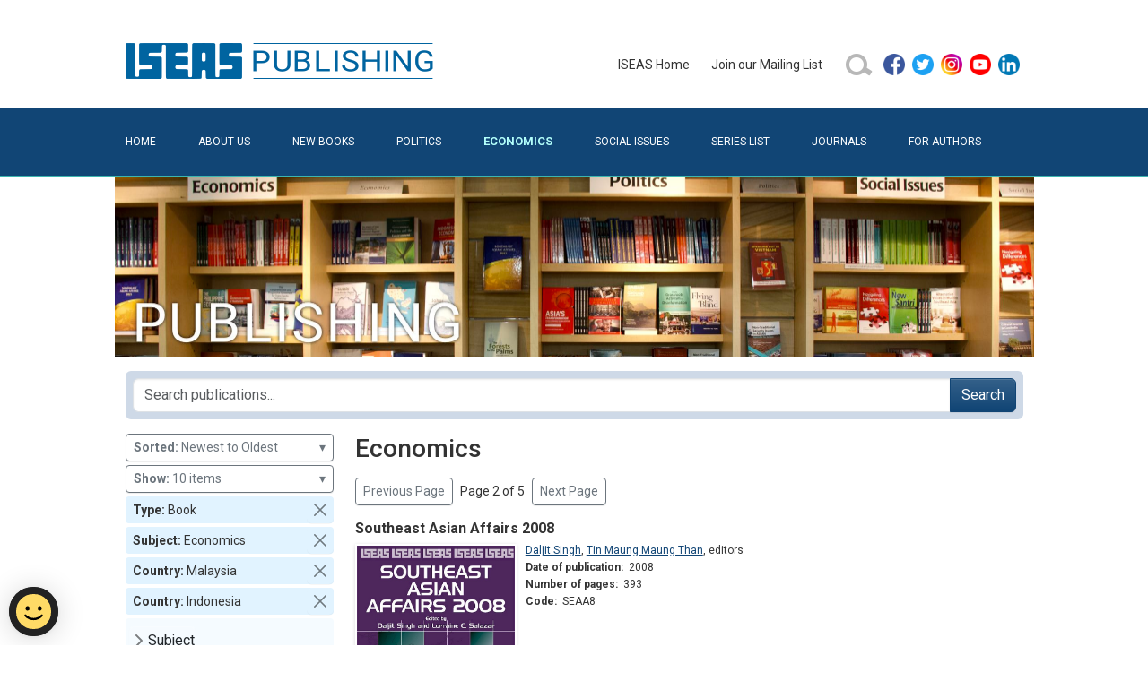

--- FILE ---
content_type: text/html; charset=utf-8
request_url: https://bookshop.iseas.edu.sg/search?type_code=book&subject=21&limit=10&country=5%2C1&page=2
body_size: 46922
content:
<!DOCTYPE html>
<html lang="en" data-pgc-master="main.html">

<head>

    <meta charset="utf-8">
    <meta http-equiv="X-UA-Compatible" content="IE=edge">
    <meta name="viewport" content="width=device-width, initial-scale=1, shrink-to-fit=no">

    
    <title>Economics | ISEAS Publishing</title>
    <meta property="og:title" content="Economics | ISEAS Publishing">

    
    <meta name="description" content="ISEAS Publishing is a dynamic academic press with more than 40 years’ experience. It is the largest publisher of academic books that focuses on Southeast Asian politics, economics and social issues. Since 1970 it has issued more than 2,000 books and journals, publishing an average of 70 a year.">
    <meta property="og:description" content="ISEAS Publishing is a dynamic academic press with more than 40 years’ experience. It is the largest publisher of academic books that focuses on Southeast Asian politics, economics and social issues. Since 1970 it has issued more than 2,000 books and journals, publishing an average of 70 a year.">
    

    
    <meta property="og:image" content="/iseas-publishing.jpg">
    

    <link href="/bundle.css" rel="stylesheet">
    <link href="/style.css" rel="stylesheet">

    
    <script src="https://assets.wogaa.sg/scripts/wogaa.js"></script>
    

    
    <script async src="https://www.googletagmanager.com/gtag/js?id=UA-23707218-2"></script>
    <script src="/ga.js"></script>
    

    

</head>

<body class="x-page-economics">
<header>
    <div class="container">
        <div class="pb-4 pt-5 row">
            <div class="col-12 col-lg-6 text-center text-lg-start">
                <a href="/" title="ISEAS Publishing Online Bookshop"><img class="x-logo" src="/assets/images/iseas-logo.png" alt="ISEAS Publishing Online Bookshop"></a>
            </div>
            <div class="align-items-center col-12 col-lg-6 d-flex gy-3 gy-lg-0 justify-content-center justify-content-lg-end">
                <ul class="justify-content-center align-items-center d-flex d-inline-block x-primary-menu flex-wrap flex-md-nowrap"><li class="me-4 my-2">
    <a href="https://www.iseas.edu.sg" target="_blank" rel="noopener noreferrer">ISEAS&nbsp;Home</a>
</li>
<li class="me-4 my-2">
    <a href="/mailing-list">Join&nbsp;our&nbsp;Mailing&nbsp;List</a>
</li>
<li class="me-2 my-2">
    <a href="/search">
        <img class="d-block" alt="search icon" src="/assets/images/search-button-01.png" width="32" height="32"/>
    </a>
</li>
<li class="my-2">
    <ul class="p-0">
        <li class="mx-2 mx-md-1">
            <a href="https://facebook.com/pages/ISEAS/297630733174" target="_blank" rel="noopener noreferrer">
                <img class="d-block" alt="facebook icon" src="/assets/images/social/facebook.png" width="24" height="24"/>
            </a>
        </li>
        <li class="mx-2 mx-md-1">
            <a href="https://twitter.com/iseas" target="_blank" rel="noopener noreferrer">
                <img class="d-block" alt="twitter icon" src="/assets/images/social/twitter.png" width="24" height="24"/>
            </a>
        </li>
        <li class="mx-2 mx-md-1">
            <a href="https://www.instagram.com/iseas.yusof.ishak.institute" target="_blank" rel="noopener noreferrer">
                <img class="d-block" alt="instagram icon" src="/assets/images/social/instagram.png" width="24" height="24"/>
            </a>
        </li>
        <li class="mx-2 mx-md-1">
            <a href="https://www.youtube.com/user/TheISEASsingapore" target="_blank" rel="noopener noreferrer">
                <img class="d-block" alt="youtube icon" src="/assets/images/social/youtube.png" width="24" height="24"/>
            </a>
        </li>
        <li class="mx-2 mx-md-1">
            <a href="https://www.linkedin.com/company/institute-of-southeast-asian-studies-iseas-" target="_blank" rel="noopener noreferrer">
                <img class="d-block" alt="linkedin icon" src="/assets/images/social/linkedin.png" width="24" height="24"/>
            </a>
        </li>
    </ul>
</li>
</ul>
            </div>
        </div>
    </div>
    <div class="bg-primary" id="secondary-bar">
        <div class="container">
            <nav class="navbar navbar-dark x-no-gradient navbar-expand-md pb-0 pt-0">
                <div class="container-fluid  pb-2 pb-lg-3 pe-0 ps-0 pt-2 pt-lg-3">
                    <button class="navbar-toggler" type="button" data-bs-toggle="collapse" data-bs-target="#navbarToggler" aria-controls="" aria-expanded="false" aria-label="Toggle navigation">
                        <span class="navbar-toggler-icon"></span>
                    </button>
                    <div class="collapse navbar-collapse" id="navbarToggler">
                        <ul class="flex-column flex-md-row fs-6 me-auto navbar-nav pt-2 pt-md-0 text-uppercase w-100 x-secondary-menu"><li class="flex-md-fill nav-item text-md-left">
    <a class="nav-link x-page-home" href="/">Home</a>
</li>
<li class="flex-md-fill nav-item text-md-left">
    <a class="nav-link x-page-about" href="/about">About&nbsp;Us</a>
</li>
<li class="flex-md-fill nav-item text-md-left">
    <a class="nav-link x-page-new-books" href="/new-books">New&nbsp;Books</a>
</li>
<li class="flex-md-fill nav-item text-md-left">
    <a class="nav-link x-page-politics" href="/search?type_code=book&subject=22">Politics</a>
</li>
<li class="flex-md-fill nav-item text-md-left">
    <a class="nav-link x-page-economics" href="/search?type_code=book&subject=21">Economics</a>
</li>
<li class="flex-md-fill nav-item text-md-left">
    <a class="nav-link x-page-social-issues" href="/search?type_code=book&subject=23">Social&nbsp;Issues</a>
</li>
<li class="flex-md-fill nav-item text-md-left">
    <a class="nav-link x-page-series-list" href="/series-list">Series&nbsp;List</a>
</li>
<li class="flex-md-fill nav-item text-md-left">
    <a class="nav-link x-page-journals" href="/search?type_code=issue&sort=DD">Journals</a>
</li>
<li class="flex-md-fill nav-item text-md-left">
    <a class="nav-link x-page-for-authors" href="/for-authors">For&nbsp;Authors</a>
</li></ul>
                    </div>
                </div>
            </nav>
        </div>
    </div>
    <div class="container ratio d-none d-sm-block" style="background-image: url('/assets/images/banner.jpg'); --bs-aspect-ratio: 20%; background-size: cover; background-position: center bottom;"></div>
</header>
<main><div id="fb-root"></div>
<script async defer crossorigin="anonymous"
        src="https://connect.facebook.net/en_GB/sdk.js#xfbml=1&version=v11.0">
</script>
<!--nonce="rok9DP1J"-->

<div class="container pt-3">
    <div class="row">
        <div class="col-12 d-flex align-items-md-center" >
            <form class="position-relative me-auto flex-fill p-2 rounded-2"
                  style="background-color: #ced9e7" action="/search">
                <div class="input-group">
                    <input type="search" class="form-control ds-input"
                           placeholder="Search publications..." autocomplete="off" spellcheck="false"
                           aria-label="Search publications for..."
                           name="tq" value="" />
                    
                        <input type='hidden' name="type_code" value="book"/>
                    
                        <input type='hidden' name="subject" value="21"/>
                    
                        <input type='hidden' name="limit" value="10"/>
                    
                        <input type='hidden' name="country" value="5,1"/>
                    
                    <button class="btn btn-primary" type="submit">Search</button>
                </div>
            </form>
            <button class="btn x-sidebar-toggle d-md-none order-2 ms-2 collapsed" type="button" data-bs-toggle="collapse" data-bs-target="#x-search-controls" aria-controls="x-search-controls" aria-expanded="false" aria-label="Toggle docs navigation">
                <svg xmlns="http://www.w3.org/2000/svg" width="24" height="24" class="bi bi-expand" fill="currentColor" viewBox="0 0 16 16">
                    <title>Expand</title>
                    <path fill-rule="evenodd" d="M1 8a.5.5 0 0 1 .5-.5h13a.5.5 0 0 1 0 1h-13A.5.5 0 0 1 1 8zM7.646.146a.5.5 0 0 1 .708 0l2 2a.5.5 0 0 1-.708.708L8.5 1.707V5.5a.5.5 0 0 1-1 0V1.707L6.354 2.854a.5.5 0 1 1-.708-.708l2-2zM8 10a.5.5 0 0 1 .5.5v3.793l1.146-1.147a.5.5 0 0 1 .708.708l-2 2a.5.5 0 0 1-.708 0l-2-2a.5.5 0 0 1 .708-.708L7.5 14.293V10.5A.5.5 0 0 1 8 10z"></path>
                </svg>
                <svg xmlns="http://www.w3.org/2000/svg" width="24" height="24" class="bi bi-collapse" fill="currentColor" viewBox="0 0 16 16">
                    <title>Collapse</title>
                    <path fill-rule="evenodd" d="M1 8a.5.5 0 0 1 .5-.5h13a.5.5 0 0 1 0 1h-13A.5.5 0 0 1 1 8zm7-8a.5.5 0 0 1 .5.5v3.793l1.146-1.147a.5.5 0 0 1 .708.708l-2 2a.5.5 0 0 1-.708 0l-2-2a.5.5 0 1 1 .708-.708L7.5 4.293V.5A.5.5 0 0 1 8 0zm-.5 11.707l-1.146 1.147a.5.5 0 0 1-.708-.708l2-2a.5.5 0 0 1 .708 0l2 2a.5.5 0 0 1-.708.708L8.5 11.707V15.5a.5.5 0 0 1-1 0v-3.793z"></path>
                </svg>
            </button>
        </div>
    </div>
</div>

<div class="container pt-3">
    <div class="row">

        <div class="col-lg-3 col-md-4 col-sm-12 x-search-sidebar collapse" id="x-search-controls">
            
<div class="mb-1 w-100">
    <button type="button" class="btn btn-sm btn-outline-secondary text-start w-100" data-bs-toggle="dropdown" aria-expanded="false">
        <b>Sorted:</b>&nbsp;Newest to Oldest
        <span class="float-end">&blacktriangledown;</span>
    </button>
    <ul class="dropdown-menu dropdown-menu-end">
        
            <li><a class="dropdown-item" href="/search?type_code=book&amp;subject=21&amp;limit=10&amp;country=5%2C1&amp;sort=R" rel="nofollow">Relevance</a></li>
        
            <li><a class="dropdown-item" href="/search?type_code=book&amp;subject=21&amp;limit=10&amp;country=5%2C1&amp;sort=TA" rel="nofollow">Title - A to Z</a></li>
        
            <li><a class="dropdown-item" href="/search?type_code=book&amp;subject=21&amp;limit=10&amp;country=5%2C1&amp;sort=TD" rel="nofollow">Title - Z to A</a></li>
        
            <li><a class="dropdown-item" href="/search?type_code=book&amp;subject=21&amp;limit=10&amp;country=5%2C1&amp;sort=DD" rel="nofollow">Newest to Oldest</a></li>
        
            <li><a class="dropdown-item" href="/search?type_code=book&amp;subject=21&amp;limit=10&amp;country=5%2C1&amp;sort=DA" rel="nofollow">Oldest to Newest</a></li>
        
    </ul>
</div>

<div class="mb-1 w-100">
    <button type="button" class="btn btn-sm btn-outline-secondary text-start w-100" data-bs-toggle="dropdown" aria-expanded="false">
        <b>Show:</b>&nbsp;10 items
        <span class="float-end">&blacktriangledown;</span>
    </button>
    <ul class="dropdown-menu dropdown-menu-end">
        
            <li><a class="dropdown-item" href="/search?type_code=book&amp;subject=21&amp;limit=20&amp;country=5%2C1" rel="nofollow">20 items</a></li>
        
            <li><a class="dropdown-item" href="/search?type_code=book&amp;subject=21&amp;limit=30&amp;country=5%2C1" rel="nofollow">30 items</a></li>
        
            <li><a class="dropdown-item" href="/search?type_code=book&amp;subject=21&amp;limit=40&amp;country=5%2C1" rel="nofollow">40 items</a></li>
        
            <li><a class="dropdown-item" href="/search?type_code=book&amp;subject=21&amp;limit=50&amp;country=5%2C1" rel="nofollow">50 items</a></li>
        
    </ul>
</div>


    <div class="p-1 mb-1 d-flex flex-row align-items-center rounded-1 ps-2 pe-0 py-0" style="background-color: #e1f3ff">
        <div class="flex-fill"><strong>Type:&nbsp;</strong>Book</div>
        <a class="btn btn-sm btn-close p-2 align-self-end" href="/search?subject=21&amp;limit=10&amp;country=5%2C1" role="button" rel="nofollow"></a>
    </div>

    <div class="p-1 mb-1 d-flex flex-row align-items-center rounded-1 ps-2 pe-0 py-0" style="background-color: #e1f3ff">
        <div class="flex-fill"><strong>Subject:&nbsp;</strong>Economics</div>
        <a class="btn btn-sm btn-close p-2 align-self-end" href="/search?type_code=book&amp;limit=10&amp;country=5%2C1" role="button" rel="nofollow"></a>
    </div>

    <div class="p-1 mb-1 d-flex flex-row align-items-center rounded-1 ps-2 pe-0 py-0" style="background-color: #e1f3ff">
        <div class="flex-fill"><strong>Country:&nbsp;</strong>Malaysia</div>
        <a class="btn btn-sm btn-close p-2 align-self-end" href="/search?type_code=book&amp;subject=21&amp;limit=10&amp;country=1" role="button" rel="nofollow"></a>
    </div>

    <div class="p-1 mb-1 d-flex flex-row align-items-center rounded-1 ps-2 pe-0 py-0" style="background-color: #e1f3ff">
        <div class="flex-fill"><strong>Country:&nbsp;</strong>Indonesia</div>
        <a class="btn btn-sm btn-close p-2 align-self-end" href="/search?type_code=book&amp;subject=21&amp;limit=10&amp;country=5" role="button" rel="nofollow"></a>
    </div>


<ul class="list-unstyled py-2 px-1 x-search-facets rounded-1 mb-4 mb-md-2" style="background-color: #f5fbff">
    
        
        
        <li class="mb-1">
            <button class="btn d-inline-flex align-items-center rounded collapsed py-1 px-0"
                    data-bs-toggle="collapse" data-bs-target="#ff_subject"
                    aria-expanded="false">Subject</button>
            <div class="collapse" id="ff_subject">
                <ul class="fw-normal pb-1">
                    
                        <li><a href="/search?type_code=book&amp;subject=21%2C22&amp;limit=10&amp;country=5%2C1"
                               class="d-inline-flex rounded"
                               rel="nofollow"
                            >Politics&nbsp;(27)</a></li>
                    
                        <li><a href="/search?type_code=book&amp;subject=21%2C23&amp;limit=10&amp;country=5%2C1"
                               class="d-inline-flex rounded"
                               rel="nofollow"
                            >Social Issues&nbsp;(9)</a></li>
                    
                </ul>
            </div>
        </li>
    
        
        <li class="mb-1">
            <button class="btn d-inline-flex align-items-center rounded collapsed py-1 px-0"
                    data-bs-toggle="collapse" data-bs-target="#ff_region"
                    aria-expanded="false">Region</button>
            <div class="collapse" id="ff_region">
                <ul class="fw-normal pb-1">
                    
                        <li><a href="/search?type_code=book&amp;subject=21&amp;limit=10&amp;country=5%2C1&amp;region=6"
                               class="d-inline-flex rounded"
                               rel="nofollow"
                            >ASEAN&nbsp;(36)</a></li>
                    
                        <li><a href="/search?type_code=book&amp;subject=21&amp;limit=10&amp;country=5%2C1&amp;region=19"
                               class="d-inline-flex rounded"
                               rel="nofollow"
                            >East Asia&nbsp;(8)</a></li>
                    
                        <li><a href="/search?type_code=book&amp;subject=21&amp;limit=10&amp;country=5%2C1&amp;region=18"
                               class="d-inline-flex rounded"
                               rel="nofollow"
                            >Asia Pacific&nbsp;(4)</a></li>
                    
                </ul>
            </div>
        </li>
    
        
        <li class="mb-1">
            <button class="btn d-inline-flex align-items-center rounded collapsed py-1 px-0"
                    data-bs-toggle="collapse" data-bs-target="#ff_country"
                    aria-expanded="false">Country</button>
            <div class="collapse" id="ff_country">
                <ul class="fw-normal pb-1">
                    
                        <li><a href="/search?type_code=book&amp;subject=21&amp;limit=10&amp;country=5%2C1%2C16"
                               class="d-inline-flex rounded"
                               rel="nofollow"
                            >Thailand&nbsp;(43)</a></li>
                    
                        <li><a href="/search?type_code=book&amp;subject=21&amp;limit=10&amp;country=5%2C1%2C15"
                               class="d-inline-flex rounded"
                               rel="nofollow"
                            >Singapore&nbsp;(41)</a></li>
                    
                        <li><a href="/search?type_code=book&amp;subject=21&amp;limit=10&amp;country=5%2C1%2C17"
                               class="d-inline-flex rounded"
                               rel="nofollow"
                            >Vietnam&nbsp;(35)</a></li>
                    
                        <li><a href="/search?type_code=book&amp;subject=21&amp;limit=10&amp;country=5%2C1%2C14"
                               class="d-inline-flex rounded"
                               rel="nofollow"
                            >Philippines&nbsp;(34)</a></li>
                    
                        <li><a href="/search?type_code=book&amp;subject=21&amp;limit=10&amp;country=5%2C1%2C11"
                               class="d-inline-flex rounded"
                               rel="nofollow"
                            >Laos&nbsp;(29)</a></li>
                    
                        <li><a href="/search?type_code=book&amp;subject=21&amp;limit=10&amp;country=5%2C1%2C10"
                               class="d-inline-flex rounded"
                               rel="nofollow"
                            >Cambodia&nbsp;(28)</a></li>
                    
                        <li><a href="/search?type_code=book&amp;subject=21&amp;limit=10&amp;country=5%2C1%2C4"
                               class="d-inline-flex rounded"
                               rel="nofollow"
                            >Myanmar&nbsp;(28)</a></li>
                    
                        <li><a href="/search?type_code=book&amp;subject=21&amp;limit=10&amp;country=5%2C1%2C25"
                               class="d-inline-flex rounded"
                               rel="nofollow"
                            >Brunei Darussalam&nbsp;(26)</a></li>
                    
                        <li><a href="/search?type_code=book&amp;subject=21&amp;limit=10&amp;country=5%2C1%2C2"
                               class="d-inline-flex rounded"
                               rel="nofollow"
                            >China&nbsp;(11)</a></li>
                    
                        <li><a href="/search?type_code=book&amp;subject=21&amp;limit=10&amp;country=5%2C1%2C26"
                               class="d-inline-flex rounded"
                               rel="nofollow"
                            >India&nbsp;(9)</a></li>
                    
                        <li><a href="/search?type_code=book&amp;subject=21&amp;limit=10&amp;country=5%2C1%2C33"
                               class="d-inline-flex rounded"
                               rel="nofollow"
                            >Timor Leste&nbsp;(9)</a></li>
                    
                        <li><a href="/search?type_code=book&amp;subject=21&amp;limit=10&amp;country=5%2C1%2C13"
                               class="d-inline-flex rounded"
                               rel="nofollow"
                            >Korea&nbsp;(4)</a></li>
                    
                        <li><a href="/search?type_code=book&amp;subject=21&amp;limit=10&amp;country=5%2C1%2C24"
                               class="d-inline-flex rounded"
                               rel="nofollow"
                            >Japan&nbsp;(3)</a></li>
                    
                        <li><a href="/search?type_code=book&amp;subject=21&amp;limit=10&amp;country=5%2C1%2C27"
                               class="d-inline-flex rounded"
                               rel="nofollow"
                            >Taiwan&nbsp;(1)</a></li>
                    
                        <li><a href="/search?type_code=book&amp;subject=21&amp;limit=10&amp;country=5%2C1%2C30"
                               class="d-inline-flex rounded"
                               rel="nofollow"
                            >Hong Kong&nbsp;(1)</a></li>
                    
                </ul>
            </div>
        </li>
    
        
        <li class="mb-1">
            <button class="btn d-inline-flex align-items-center rounded collapsed py-1 px-0"
                    data-bs-toggle="collapse" data-bs-target="#ff_series"
                    aria-expanded="false">Series</button>
            <div class="collapse" id="ff_series">
                <ul class="fw-normal pb-1">
                    
                        <li><a href="/search?type_code=book&amp;subject=21&amp;limit=10&amp;country=5%2C1&amp;series=SEAA"
                               class="d-inline-flex rounded"
                               rel="nofollow"
                            >Southeast Asian Affairs&nbsp;(13)</a></li>
                    
                        <li><a href="/search?type_code=book&amp;subject=21&amp;limit=10&amp;country=5%2C1&amp;series=BM"
                               class="d-inline-flex rounded"
                               rel="nofollow"
                            >Books / Monographs&nbsp;(9)</a></li>
                    
                        <li><a href="/search?type_code=book&amp;subject=21&amp;limit=10&amp;country=5%2C1&amp;series=PIC"
                               class="d-inline-flex rounded"
                               rel="nofollow"
                            >Lectures, Workshops, and Proceedings of International Conferences&nbsp;(8)</a></li>
                    
                        <li><a href="/search?type_code=book&amp;subject=21&amp;limit=10&amp;country=5%2C1&amp;series=RO"
                               class="d-inline-flex rounded"
                               rel="nofollow"
                            >Regional Outlook&nbsp;(8)</a></li>
                    
                        <li><a href="/search?type_code=book&amp;subject=21&amp;limit=10&amp;country=5%2C1&amp;series=ICEA"
                               class="d-inline-flex rounded"
                               rel="nofollow"
                            >ISEAS Current Economic Affairs&nbsp;(4)</a></li>
                    
                        <li><a href="/search?type_code=book&amp;subject=21&amp;limit=10&amp;country=5%2C1&amp;series=TRS"
                               class="d-inline-flex rounded"
                               rel="nofollow"
                            >Trends in Southeast Asia&nbsp;(3)</a></li>
                    
                        <li><a href="/search?type_code=book&amp;subject=21&amp;limit=10&amp;country=5%2C1&amp;series=VRS"
                               class="d-inline-flex rounded"
                               rel="nofollow"
                            >Visiting Researchers Series&nbsp;(1)</a></li>
                    
                </ul>
            </div>
        </li>
    
</ul>
        </div>

        <div class="col-lg-9 col-md-8 col-sm-12 x-block x-search-results">

            <h1 class="fs-3 flex-fill me-4">
                
                Economics
                
            </h1>

            <div class="d-flex align-items-center my-3">

    
        <a class="btn btn-sm btn-outline-secondary me-2" href="/search?type_code=book&subject=21&limit=10&country=5%2C1&page=1" role="button">Previous&nbsp;Page</a>
    

    <span>Page 2 of 5</span>

    
        <a class="btn btn-sm btn-outline-secondary ms-2" href="/search?type_code=book&subject=21&limit=10&country=5%2C1&page=3" role="button">Next&nbsp;Page</a>
    

</div>


            


            
<div class="x-publication-card mb-4" data-pgc-define="publication-card" data-pgc-define-photo-preview-only data-pgc-define-name="Publication Card">

    <h4><a href="/publication/1482">Southeast Asian Affairs 2008</a></h4>

    <div class="d-flex flex-row mb-2">

        <a href="/publication/1482"><img src="/cover/SEAA8.jpg" alt="Southeast Asian Affairs 2008" class="x-cover-image x-cover-image-frame align-self-start"/></a>

        <div class="x-publication-details flex-fill" style="max-width: 400px;">

            <div class="lh-sm x-fs-card mb-1">
                <a href='/search?type_code=book&subject=21&limit=10&country=5%2C1&person=119'>Daljit Singh</a>, <a href='/search?type_code=book&subject=21&limit=10&country=5%2C1&person=190'>Tin Maung Maung Than</a>, <span class='postfix'>editors</span>
            </div>

            <div class="lh-sm x-fs-card mb-1">
                <strong>Date of publication:</strong>&nbsp;
                <span>2008</span>
            </div>

            

            <div class="lh-sm x-fs-card mb-1">
                <strong>Number of pages:</strong>&nbsp;
                <span>393</span>
            </div>

            <div class="lh-sm x-fs-card mb-1">
                <strong>Code:</strong>&nbsp;
                <span>SEAA8</span>
            </div>

            

            

            <div class="p-1"></div>

            

        </div>
    </div>

    
    
        <div class="align-items-center d-flex flex-row lh-sm x-fs-card p-1" style="margin-top: -1px; border: 1px solid #e2e2e2;">
            <a class="d-flex flex-row align-items-center" href="/publication/1482#contents">
                <img class="me-2" alt="pdf icon" src="/assets/images/pdf.png" width="16" height="16" />
                <span>Ebook is available</span>
            </a>
        </div>
    



</div>

<div class="x-publication-card mb-4" data-pgc-define="publication-card" data-pgc-define-photo-preview-only data-pgc-define-name="Publication Card">

    <h4><a href="/publication/1197">Regional Outlook Forum 2008: Summary Report</a></h4>

    <div class="d-flex flex-row mb-2">

        <a href="/publication/1197"><img src="/cover/PIC174.jpg" alt="Regional Outlook Forum 2008: Summary Report" class="x-cover-image x-cover-image-frame align-self-start"/></a>

        <div class="x-publication-details flex-fill" style="max-width: 400px;">

            <div class="lh-sm x-fs-card mb-1">
                
            </div>

            <div class="lh-sm x-fs-card mb-1">
                <strong>Date of publication:</strong>&nbsp;
                <span>2008</span>
            </div>

            

            <div class="lh-sm x-fs-card mb-1">
                <strong>Number of pages:</strong>&nbsp;
                <span>75</span>
            </div>

            <div class="lh-sm x-fs-card mb-1">
                <strong>Code:</strong>&nbsp;
                <span>PIC174</span>
            </div>

            

            

            <div class="p-1"></div>

            

        </div>
    </div>

    
    
        <div class="align-items-center d-flex flex-row lh-sm x-fs-card p-1" style="margin-top: -1px; border: 1px solid #e2e2e2;">
            <a class="d-flex flex-row align-items-center" href="/publication/1197#contents">
                <img class="me-2" alt="pdf icon" src="/assets/images/pdf.png" width="16" height="16" />
                <span>Ebook is available</span>
            </a>
        </div>
    



</div>

<div class="x-publication-card mb-4" data-pgc-define="publication-card" data-pgc-define-photo-preview-only data-pgc-define-name="Publication Card">

    <h4><a href="/publication/1188">Globalization and Its Counterforces in Southeast Asia</a></h4>

    <div class="d-flex flex-row mb-2">

        <a href="/publication/1188"><img src="/cover/PIC165.jpg" alt="Globalization and Its Counterforces in Southeast Asia" class="x-cover-image x-cover-image-frame align-self-start"/></a>

        <div class="x-publication-details flex-fill" style="max-width: 400px;">

            <div class="lh-sm x-fs-card mb-1">
                <a href='/search?type_code=book&subject=21&limit=10&country=5%2C1&person=4056'>Terence Chong</a>, <span class='postfix'>editor</span>
            </div>

            <div class="lh-sm x-fs-card mb-1">
                <strong>Date of publication:</strong>&nbsp;
                <span>2008</span>
            </div>

            <div class="lh-sm x-fs-card mb-1">
                <strong>Publisher:</strong>&nbsp;
                <span>Institute of Southeast Asian Studies</span>
            </div>

            <div class="lh-sm x-fs-card mb-1">
                <strong>Number of pages:</strong>&nbsp;
                <span>416</span>
            </div>

            <div class="lh-sm x-fs-card mb-1">
                <strong>Code:</strong>&nbsp;
                <span>PIC165</span>
            </div>

            

            

            <div class="p-1"></div>

            

        </div>
    </div>

    
    
        <div class="align-items-center d-flex flex-row lh-sm x-fs-card p-1" style="margin-top: -1px; border: 1px solid #e2e2e2;">
            <div>
                <div><strong>Hard Cover</strong></div>
                <div style="color:#8a0101">ISBN:&nbsp;9789812304889</div>
            </div>
            
            
                <a class="btn btn-primary btn-sm ms-auto"
                   href="https://readabook.store/products/9789812304889"
                   target="_blank"
                   role="button">Check&nbsp;Price</a>
            
        </div>
    

    
        <div class="align-items-center d-flex flex-row lh-sm x-fs-card p-1" style="margin-top: -1px; border: 1px solid #e2e2e2;">
            <div>
                <div><strong>Soft Cover</strong></div>
                <div style="color:#8a0101">ISBN:&nbsp;9789812304780</div>
            </div>
            
            
                <a class="btn btn-primary btn-sm ms-auto"
                   href="https://readabook.store/products/9789812304780"
                   target="_blank"
                   role="button">Check&nbsp;Price</a>
            
        </div>
    

    
        <div class="align-items-center d-flex flex-row lh-sm x-fs-card p-1" style="margin-top: -1px; border: 1px solid #e2e2e2;">
            <a class="d-flex flex-row align-items-center" href="/publication/1188#contents">
                <img class="me-2" alt="pdf icon" src="/assets/images/pdf.png" width="16" height="16" />
                <span>Ebook is available</span>
            </a>
        </div>
    



</div>

<div class="x-publication-card mb-4" data-pgc-define="publication-card" data-pgc-define-photo-preview-only data-pgc-define-name="Publication Card">

    <h4><a href="/publication/1195">Ageing in Southeast and East Asia: Family, Social Protection, Policy Challenges</a></h4>

    <div class="d-flex flex-row mb-2">

        <a href="/publication/1195"><img src="/cover/PIC172.jpg" alt="Ageing in Southeast and East Asia: Family, Social Protection, Policy Challenges" class="x-cover-image x-cover-image-frame align-self-start"/></a>

        <div class="x-publication-details flex-fill" style="max-width: 400px;">

            <div class="lh-sm x-fs-card mb-1">
                <a href='/search?type_code=book&subject=21&limit=10&country=5%2C1&person=1535'>Lee Hock Guan</a>, <span class='postfix'>editor</span>
            </div>

            <div class="lh-sm x-fs-card mb-1">
                <strong>Date of publication:</strong>&nbsp;
                <span>2008</span>
            </div>

            <div class="lh-sm x-fs-card mb-1">
                <strong>Publisher:</strong>&nbsp;
                <span>Institute of Southeast Asian Studies</span>
            </div>

            <div class="lh-sm x-fs-card mb-1">
                <strong>Number of pages:</strong>&nbsp;
                <span>247</span>
            </div>

            <div class="lh-sm x-fs-card mb-1">
                <strong>Code:</strong>&nbsp;
                <span>PIC172</span>
            </div>

            

            

            <div class="p-1"></div>

            

        </div>
    </div>

    
    
        <div class="align-items-center d-flex flex-row lh-sm x-fs-card p-1" style="margin-top: -1px; border: 1px solid #e2e2e2;">
            <div>
                <div><strong>Hard Cover</strong></div>
                <div style="color:#8a0101">ISBN:&nbsp;9789812307668</div>
            </div>
            
            
                <a class="btn btn-primary btn-sm ms-auto"
                   href="https://readabook.store/products/9789812307668"
                   target="_blank"
                   role="button">Check&nbsp;Price</a>
            
        </div>
    

    
        <div class="align-items-center d-flex flex-row lh-sm x-fs-card p-1" style="margin-top: -1px; border: 1px solid #e2e2e2;">
            <div>
                <div><strong>Soft Cover</strong></div>
                <div style="color:#8a0101">ISBN:&nbsp;9789812307651</div>
            </div>
            
            
                <a class="btn btn-primary btn-sm ms-auto"
                   href="https://readabook.store/products/9789812307651"
                   target="_blank"
                   role="button">Check&nbsp;Price</a>
            
        </div>
    

    
        <div class="align-items-center d-flex flex-row lh-sm x-fs-card p-1" style="margin-top: -1px; border: 1px solid #e2e2e2;">
            <a class="d-flex flex-row align-items-center" href="/publication/1195#contents">
                <img class="me-2" alt="pdf icon" src="/assets/images/pdf.png" width="16" height="16" />
                <span>Ebook is available</span>
            </a>
        </div>
    



</div>

<div class="x-publication-card mb-4" data-pgc-define="publication-card" data-pgc-define-photo-preview-only data-pgc-define-name="Publication Card">

    <h4><a href="/publication/1460">Regional Outlook: Southeast Asia 2008-2009</a></h4>

    <div class="d-flex flex-row mb-2">

        <a href="/publication/1460"><img src="/cover/RO8.jpg" alt="Regional Outlook: Southeast Asia 2008-2009" class="x-cover-image x-cover-image-frame align-self-start"/></a>

        <div class="x-publication-details flex-fill" style="max-width: 400px;">

            <div class="lh-sm x-fs-card mb-1">
                <a href='/search?type_code=book&subject=21&limit=10&country=5%2C1&person=4644'>Deepak Nair</a>, <a href='/search?type_code=book&subject=21&limit=10&country=5%2C1&person=1913'>Lee Poh Onn</a>, <span class='postfix'>editors</span>
            </div>

            <div class="lh-sm x-fs-card mb-1">
                <strong>Date of publication:</strong>&nbsp;
                <span>2008</span>
            </div>

            

            <div class="lh-sm x-fs-card mb-1">
                <strong>Number of pages:</strong>&nbsp;
                <span>159</span>
            </div>

            <div class="lh-sm x-fs-card mb-1">
                <strong>Code:</strong>&nbsp;
                <span>RO8</span>
            </div>

            

            

            <div class="p-1"></div>

            

        </div>
    </div>

    
    
        <div class="align-items-center d-flex flex-row lh-sm x-fs-card p-1" style="margin-top: -1px; border: 1px solid #e2e2e2;">
            <a class="d-flex flex-row align-items-center" href="/publication/1460#contents">
                <img class="me-2" alt="pdf icon" src="/assets/images/pdf.png" width="16" height="16" />
                <span>Ebook is available</span>
            </a>
        </div>
    



</div>

<div class="x-publication-card mb-4" data-pgc-define="publication-card" data-pgc-define-photo-preview-only data-pgc-define-name="Publication Card">

    <h4><a href="/publication/1187">Language, Nation and Development in Southeast Asia</a></h4>

    <div class="d-flex flex-row mb-2">

        <a href="/publication/1187"><img src="/cover/PIC164.jpg" alt="Language, Nation and Development in Southeast Asia" class="x-cover-image x-cover-image-frame align-self-start"/></a>

        <div class="x-publication-details flex-fill" style="max-width: 400px;">

            <div class="lh-sm x-fs-card mb-1">
                <a href='/search?type_code=book&subject=21&limit=10&country=5%2C1&person=1535'>Lee Hock Guan</a>, <a href='/search?type_code=book&subject=21&limit=10&country=5%2C1&person=10'>Leo Suryadinata</a>, <span class='postfix'>editors</span>
            </div>

            <div class="lh-sm x-fs-card mb-1">
                <strong>Date of publication:</strong>&nbsp;
                <span>2008</span>
            </div>

            <div class="lh-sm x-fs-card mb-1">
                <strong>Publisher:</strong>&nbsp;
                <span>Institute of Southeast Asian Studies</span>
            </div>

            <div class="lh-sm x-fs-card mb-1">
                <strong>Number of pages:</strong>&nbsp;
                <span>229</span>
            </div>

            <div class="lh-sm x-fs-card mb-1">
                <strong>Code:</strong>&nbsp;
                <span>PIC164</span>
            </div>

            

            

            <div class="p-1"></div>

            

        </div>
    </div>

    
    
        <div class="align-items-center d-flex flex-row lh-sm x-fs-card p-1" style="margin-top: -1px; border: 1px solid #e2e2e2;">
            <div>
                <div><strong>Hard Cover</strong></div>
                <div style="color:#8a0101">ISBN:&nbsp;9789812304827</div>
            </div>
            
            
                <a class="btn btn-primary btn-sm ms-auto"
                   href="https://readabook.store/products/9789812304827"
                   target="_blank"
                   role="button">Check&nbsp;Price</a>
            
        </div>
    

    
        <div class="align-items-center d-flex flex-row lh-sm x-fs-card p-1" style="margin-top: -1px; border: 1px solid #e2e2e2;">
            <a class="d-flex flex-row align-items-center" href="/publication/1187#contents">
                <img class="me-2" alt="pdf icon" src="/assets/images/pdf.png" width="16" height="16" />
                <span>Ebook is available</span>
            </a>
        </div>
    



</div>

<div class="x-publication-card mb-4" data-pgc-define="publication-card" data-pgc-define-photo-preview-only data-pgc-define-name="Publication Card">

    <h4><a href="/publication/1481">Southeast Asian Affairs 2007</a></h4>

    <div class="d-flex flex-row mb-2">

        <a href="/publication/1481"><img src="/cover/SEAA7.jpg" alt="Southeast Asian Affairs 2007" class="x-cover-image x-cover-image-frame align-self-start"/></a>

        <div class="x-publication-details flex-fill" style="max-width: 400px;">

            <div class="lh-sm x-fs-card mb-1">
                <a href='/search?type_code=book&subject=21&limit=10&country=5%2C1&person=119'>Daljit Singh</a>, <a href='/search?type_code=book&subject=21&limit=10&country=5%2C1&person=4186'>Lorraine Carlos Salazar</a>, <span class='postfix'>editors</span>
            </div>

            <div class="lh-sm x-fs-card mb-1">
                <strong>Date of publication:</strong>&nbsp;
                <span>2007</span>
            </div>

            

            <div class="lh-sm x-fs-card mb-1">
                <strong>Number of pages:</strong>&nbsp;
                <span>412</span>
            </div>

            <div class="lh-sm x-fs-card mb-1">
                <strong>Code:</strong>&nbsp;
                <span>SEAA7</span>
            </div>

            

            

            <div class="p-1"></div>

            

        </div>
    </div>

    
    
        <div class="align-items-center d-flex flex-row lh-sm x-fs-card p-1" style="margin-top: -1px; border: 1px solid #e2e2e2;">
            <a class="d-flex flex-row align-items-center" href="/publication/1481#contents">
                <img class="me-2" alt="pdf icon" src="/assets/images/pdf.png" width="16" height="16" />
                <span>Ebook is available</span>
            </a>
        </div>
    



</div>

<div class="x-publication-card mb-4" data-pgc-define="publication-card" data-pgc-define-photo-preview-only data-pgc-define-name="Publication Card">

    <h4><a href="/publication/1459">Regional Outlook: Southeast Asia 2007-2008</a></h4>

    <div class="d-flex flex-row mb-2">

        <a href="/publication/1459"><img src="/cover/RO7.jpg" alt="Regional Outlook: Southeast Asia 2007-2008" class="x-cover-image x-cover-image-frame align-self-start"/></a>

        <div class="x-publication-details flex-fill" style="max-width: 400px;">

            <div class="lh-sm x-fs-card mb-1">
                <a href='/search?type_code=book&subject=21&limit=10&country=5%2C1&person=867'>Asad-ul Iqbal Latif</a>, <a href='/search?type_code=book&subject=21&limit=10&country=5%2C1&person=1913'>Lee Poh Onn</a>, <span class='postfix'>editors</span>
            </div>

            <div class="lh-sm x-fs-card mb-1">
                <strong>Date of publication:</strong>&nbsp;
                <span>2007</span>
            </div>

            

            <div class="lh-sm x-fs-card mb-1">
                <strong>Number of pages:</strong>&nbsp;
                <span>147</span>
            </div>

            <div class="lh-sm x-fs-card mb-1">
                <strong>Code:</strong>&nbsp;
                <span>RO7</span>
            </div>

            

            

            <div class="p-1"></div>

            

        </div>
    </div>

    
    
        <div class="align-items-center d-flex flex-row lh-sm x-fs-card p-1" style="margin-top: -1px; border: 1px solid #e2e2e2;">
            <a class="d-flex flex-row align-items-center" href="/publication/1459#contents">
                <img class="me-2" alt="pdf icon" src="/assets/images/pdf.png" width="16" height="16" />
                <span>Ebook is available</span>
            </a>
        </div>
    



</div>

<div class="x-publication-card mb-4" data-pgc-define="publication-card" data-pgc-define-photo-preview-only data-pgc-define-name="Publication Card">

    <h4><a href="/publication/1480">Southeast Asian Affairs 2006</a></h4>

    <div class="d-flex flex-row mb-2">

        <a href="/publication/1480"><img src="/cover/SEAA6.jpg" alt="Southeast Asian Affairs 2006" class="x-cover-image x-cover-image-frame align-self-start"/></a>

        <div class="x-publication-details flex-fill" style="max-width: 400px;">

            <div class="lh-sm x-fs-card mb-1">
                <a href='/search?type_code=book&subject=21&limit=10&country=5%2C1&person=119'>Daljit Singh</a>, <a href='/search?type_code=book&subject=21&limit=10&country=5%2C1&person=4186'>Lorraine Carlos Salazar</a>, <span class='postfix'>editors</span>
            </div>

            <div class="lh-sm x-fs-card mb-1">
                <strong>Date of publication:</strong>&nbsp;
                <span>2006</span>
            </div>

            

            <div class="lh-sm x-fs-card mb-1">
                <strong>Number of pages:</strong>&nbsp;
                <span>365</span>
            </div>

            <div class="lh-sm x-fs-card mb-1">
                <strong>Code:</strong>&nbsp;
                <span>SEAA6</span>
            </div>

            

            

            <div class="p-1"></div>

            

        </div>
    </div>

    
    
        <div class="align-items-center d-flex flex-row lh-sm x-fs-card p-1" style="margin-top: -1px; border: 1px solid #e2e2e2;">
            <a class="d-flex flex-row align-items-center" href="/publication/1480#contents">
                <img class="me-2" alt="pdf icon" src="/assets/images/pdf.png" width="16" height="16" />
                <span>Ebook is available</span>
            </a>
        </div>
    



</div>

<div class="x-publication-card mb-4" data-pgc-define="publication-card" data-pgc-define-photo-preview-only data-pgc-define-name="Publication Card">

    <h4><a href="/publication/1479">Southeast Asian Affairs 2005</a></h4>

    <div class="d-flex flex-row mb-2">

        <a href="/publication/1479"><img src="/cover/SEAA5.jpg" alt="Southeast Asian Affairs 2005" class="x-cover-image x-cover-image-frame align-self-start"/></a>

        <div class="x-publication-details flex-fill" style="max-width: 400px;">

            <div class="lh-sm x-fs-card mb-1">
                <a href='/search?type_code=book&subject=21&limit=10&country=5%2C1&person=111'>Chin Kin Wah</a>, <a href='/search?type_code=book&subject=21&limit=10&country=5%2C1&person=119'>Daljit Singh</a>, <span class='postfix'>editors</span>
            </div>

            <div class="lh-sm x-fs-card mb-1">
                <strong>Date of publication:</strong>&nbsp;
                <span>2005</span>
            </div>

            

            <div class="lh-sm x-fs-card mb-1">
                <strong>Number of pages:</strong>&nbsp;
                <span>421</span>
            </div>

            <div class="lh-sm x-fs-card mb-1">
                <strong>Code:</strong>&nbsp;
                <span>SEAA5</span>
            </div>

            

            

            <div class="p-1"></div>

            

        </div>
    </div>

    
    
        <div class="align-items-center d-flex flex-row lh-sm x-fs-card p-1" style="margin-top: -1px; border: 1px solid #e2e2e2;">
            <a class="d-flex flex-row align-items-center" href="/publication/1479#contents">
                <img class="me-2" alt="pdf icon" src="/assets/images/pdf.png" width="16" height="16" />
                <span>Ebook is available</span>
            </a>
        </div>
    



</div>


            <div class="d-flex align-items-center my-3">

    
        <a class="btn btn-sm btn-outline-secondary me-2" href="/search?type_code=book&subject=21&limit=10&country=5%2C1&page=1" role="button">Previous&nbsp;Page</a>
    

    <span>Page 2 of 5</span>

    
        <a class="btn btn-sm btn-outline-secondary ms-2" href="/search?type_code=book&subject=21&limit=10&country=5%2C1&page=3" role="button">Next&nbsp;Page</a>
    

</div>


        </div>
    </div>
</div></main>
<footer>
    <div class="container  pb-5 pt-5">
        <div class="row">
            <div class="col-12">
                <ul class="nav text-light x-footer-menu"><li class="nav-item x-first-item">
    <a class="nav-link" href="/faq">FAQ</a>
</li>
<li class="nav-item">
    <a class="nav-link" href="https://tech.gov.sg/report_vulnerability">Report&nbsp;Vulnerability</a>
</li>
<li class="nav-item"><a class="nav-link" href="/privacy">Privacy&nbsp;Statement</a></li>
<li class="nav-item">
    <a class="nav-link" href="/contacts">Contact</a>
</li>
<li class="nav-item x-last-item">
    <a class="nav-link" href="/distributors">Distributors</a>
</li></ul>
            </div>
        </div>
        <span class="text-white">Copyright © 2026 ISEAS &ndash; Yusof Ishak Institute</span>
    </div>
</footer>
<script src="/bundle.js"></script>
</body>
</html>
